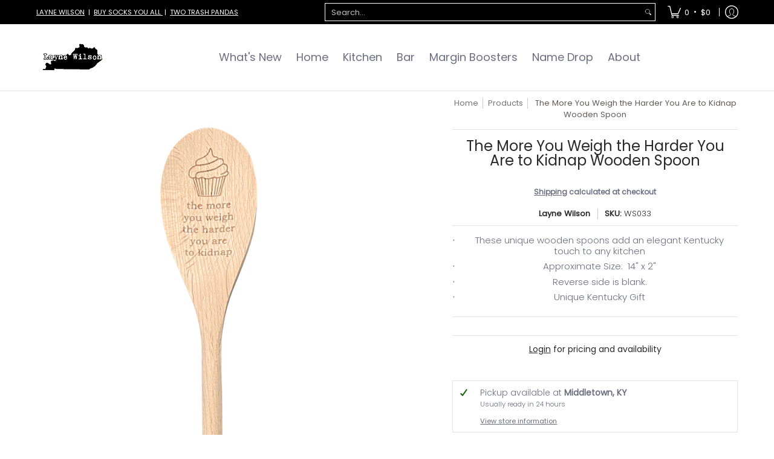

--- FILE ---
content_type: text/javascript
request_url: https://limits.minmaxify.com/wholesale-laynewilson.myshopify.com?v=137b&r=20250910162705
body_size: 11255
content:
!function(t){if(!t.minMaxify&&-1==location.href.indexOf("checkout.shopify")){var e=t.minMaxifyContext||{},i=t.minMaxify={shop:"wholesale-laynewilson.myshopify.com",cart:null,cartLoadTryCount:0,customer:e.customer,feedback:function(t){if(0!=n.search(/\/(account|password|checkouts|cache|pages|\d+\/)/)){var e=new XMLHttpRequest;e.open("POST","https://app.minmaxify.com/report"),e.send(location.protocol+"//"+i.shop+n+"\n"+t)}},guarded:function(t,e){return function(){try{var n=e&&e.apply(this,arguments),a=t.apply(this,arguments);return e?a||n:a}catch(t){console.error(t);var r=t.toString();-1==r.indexOf("Maximum call stack")&&i.feedback("ex\n"+(t.stack||"")+"\n"+r)}}}},n=t.location.pathname;i.guarded((function(){var a,r,s,u,c,l=t.jQuery,m=t.document,d={btnCheckout:"[name=checkout],[href='/checkout'],[type=submit][value=Checkout],[onclick='window.location\\=\\'\\/checkout\\''],form[action='/checkout'] [type=submit],.checkout_button,form[action='/cart'] [type=submit].button-cart-custom,.btn-checkout,.checkout-btn,.button-checkout,.rebuy-cart__checkout-button,.gokwik-checkout,.tdf_btn_ck",lblCheckout:"[name=checkout]",btnCartQtyAdjust:".cart-item-decrease,.cart-item-increase,.js--qty-adjuster,.js-qty__adjust,.minmaxify-quantity-button,.numberUpDown > *,.cart-item button.adjust,.cart-wrapper .quantity-selector__button,.cart .product-qty > .items,.cart__row [type=button],.cart-item-quantity button.adjust,.cart_items .js-change-quantity,.ajaxcart__qty-adjust,.cart-table-quantity button",divCheckout:".additional-checkout-buttons,.dynamic-checkout__content,.cart__additional_checkout,.additional_checkout_buttons,.paypal-button-context-iframe,.additional-checkout-button--apple-pay,.additional-checkout-button--google-pay",divDynaCheckout:"div.shopify-payment-button,.shopify-payment-button > div,#gokwik-buy-now",fldMin:"",fldQty:"input[name=quantity],[data-quantity-select]",fldCartQty:"input[name^='updates['],.cart__qty-input,[data-cart-item-quantity]",btnCartDrawer:"a[href='/cart'],.js-drawer-open-right",btnUpdate:"[type=submit][name=update],.cart .btn-update",btnQuickView:"button[data-quickshop-full], button[data-quickshop-slim],.quick_shop,.quick-add__submit,.quick-view-btn,.quick-product__btn,a.product-link,.open-quick-view,.product-listing__quickview-trigger,button[data-quickshop-button]",btnQuickViewDetail:'.modal-content .product-title a,#sca-qv-detail,.fancybox-inner .view_product_info,product-info,.product-item-caption-desc a.list-icon,.product-detail .title > a,.view-details-btn,.product__section-details > .view-full,.product-section.is-modal,.product-content--media-position-,.js-quick-shop[style="display: inline-block;"] .product_name a'},p=0,f={name:""},h=2e4,g={NOT_VALID_MSG:"Order not valid",CART_UPDATE_MSG:"Cart needs to be updated",CART_AUTO_UPDATE:"Quantities have been changed, press OK to validate the cart.",CART_UPDATE_MSG2:'Cart contents have changed, you must click "Update cart" before proceeding.',VERIFYING_MSG:"Verifying",VERIFYING_EXPANDED:"Please wait while we verify your cart.",PREVENT_CART_UPD_MSG:"\n\n"},y="/";function v(){return(new Date).getTime()}var b=Object.assign||function(t,e){return Object.keys(o).forEach((function(i){t[i]=e[i]})),t};function _(t,e){try{setTimeout(t,e||0)}catch(i){e||t()}}function x(t){return t?"string"==typeof t?m.querySelectorAll(t):t.nodeType?[t]:t:[]}function k(t,e){var i,n=x(t);if(n&&e)for(i=0;i<n.length;++i)e(n[i]);return n}function M(t,e){var i=t&&m.querySelector(t);if(i)return e?"string"==typeof e?i[e]:e(i):i}function w(t,e){if(l)return l(t).trigger(e);k(t,(function(t){t[e]()}))}function T(t,e,i){try{if(l)return l(t).on(e,i)}catch(t){}k(t,(function(t){t.addEventListener(e,i)}))}function C(t,e){try{var i=m.createElement("template");i.innerHTML=t;var n=i.content.childNodes;if(n){if(!e)return n[0];for(;n.length;)e.appendChild(n[0]);return 1}}catch(t){console.error(t)}}function L(t){var e=t.target;try{return(e.closest||e.matches).bind(e)}catch(t){}}function O(){}i.showMessage=function(t){if(N())return(i.closePopup||O)(),!0;var e=E.messages||E.getMessages();if(++p,t&&(i.prevented=v()),!i.showPopup||!i.showPopup(e[0],e.slice(1))){for(var n="",a=0;a<e.length;++a)n+=e[a]+"\n";alert(n),s&&w(d.btnUpdate,"click")}return t&&(t.stopImmediatePropagation&&t.stopImmediatePropagation(),t.stopPropagation&&t.stopPropagation(),t.preventDefault&&t.preventDefault()),!1};var S="top: 0; left: 0; width: 100%; height: 100%; position: fixed;",I=".minmaxify-p-bg {"+S+" z-index: 2147483641; overflow: hidden; background: #0B0B0BCC; opacity: 0.2;} .minmaxify-p-bg.minmaxify-a {transition: opacity 0.15s ease-out; opacity: 1; display: block;} .minmaxify-p-wrap {"+S+' display: table; z-index: 2147483642; outline: none !important; pointer-events: none;} .minmaxify-p-wrap > div {display: table-cell; vertical-align: middle;} .minmaxify-dlg {padding:0px; margin:auto; border: 0px;} .minmaxify-dlg::backdrop {background:#0B0B0BBB;} .minmaxify-p {opacity: .5; color: black; background-color: white; padding: 18px; max-width: 500px; margin: 18px auto; width: calc(100% - 36px); pointer-events: auto; border: solid white 1px; overflow: auto; max-height: 95vh;} dialog > .minmaxify-p {margin:auto; width:100%;} .minmaxify-p.minmaxify-a {opacity: 1; transition: all 0.25s ease-in; border-width: 0px;} .minmaxify-ok {display: inline-block; padding: 8px 20px; margin: 0; line-height: 1.42; text-decoration: none; text-align: center; vertical-align: middle; white-space: nowrap; border: 1px solid transparent; border-radius: 2px; font-family: "Montserrat","Helvetica Neue",sans-serif; font-weight: 400;font-size: 14px;text-transform: uppercase;transition:background-color 0.2s ease-out;background-color: #528ec1; color: white; min-width: unset;} .minmaxify-ok:after {content: "OK";} .minmaxify-close {font-style: normal; font-size: 28px; font-family: monospace; overflow: visible; background: transparent; border: 0; appearance: none; display: block; outline: none; padding: 0px; box-shadow: none; margin: -10px -5px 0 0; opacity: .65;} .minmaxify-p button {user-select: none; cursor: pointer; float:right; width: unset;} .minmaxify-close:hover, .minmaxify-close:focus {opacity: 1;} .minmaxify-p ul {padding-left: 2rem; margin-bottom: 2rem;}';function G(t){if(g.locales){var e=(g.locales[i.locale]||{})[t];if(void 0!==e)return e}return g[t]}var A,q={messages:[G("VERIFYING_EXPANDED")],equalTo:function(t){return this===t}},E=q;function P(t){return a?a.getItemLimits(i,t):{}}function U(){return a&&et}function N(){return E.isOk&&!s&&U()||"force"==E.isOk||r}function Q(){location.pathname!=n&&(n=location.pathname);try{if(U()&&!r){!function(){var t=i.cart&&i.cart.items;if(!t)return;k(d.fldCartQty,(function(e){for(var i=0;i<t.length;++i){var n=t[i],a=e.dataset;if(n.key==a.lineId||e.id&&-1!=e.id.search(new RegExp("updates(_large)?_"+n.id,"i"))||(a.cartLine||a.index)==i+1){var r=P(n);r.min>1&&!r.combine&&(e.min=r.min),r.max&&(e.max=r.max),r.multiple&&!r.combine&&(e.step=r.multiple);break}}}))}(),z();var e=B();if(e){var a=M(d.fldQty);D(P(e),a)}}}catch(t){console.error(t)}return H(d.btnQuickView,"click",_.bind(t,i.updateQuickViewLimits,0)),t.sca_default_callback_function=i.updateQuickViewLimits,j(),V(),!0}function D(e,i){function n(t,e){if(arguments.length<2)return i.getAttribute(t);null==e?i.removeAttribute(t):i.setAttribute(t,e)}var a=e.max||void 0,r=e.multiple,o=e.min;if((t.minmaxifyDisplayProductLimit||O)(e),i){var s=n("mm-max"),u=n("mm-step"),c=n("mm-min"),l=parseInt(i.max),m=parseInt(i.step),d=parseInt(i.min);stockMax=parseInt(n("mm-stock-max")),val=parseInt(i.value),(o!=c||o>d)&&((c?val==c||val==d:!val||val<o)&&(i.value=o),!e.combine&&o>1?n("min",o):c&&n("min",1),n("mm-min",o)),isNaN(stockMax)&&!s&&(stockMax=parseInt(n("data-max-quantity")||n("max")),n("mm-stock-max",stockMax)),!isNaN(stockMax)&&a&&a>stockMax&&(a=stockMax),(a!=s||isNaN(l)||l>a)&&(a?n("max",a):s&&n("max",null),n("mm-max",a)),(r!=u||r>1&&m!=r)&&(e.combine?u&&n("step",null):n("step",r),n("mm-step",r))}}function B(e){var i,a,r;if(e){var o=M(d.btnQuickViewDetail);if(o){var s=o.dataset;a=s.productUrl||s.url||o.href,r=s.productId||s.product,i=s.productHandle}}if(!i){if(!a)try{a=decodeURIComponent(n||location.href||"")}catch(t){a=""}if(!((a=a.split("/")).length>2&&"products"==a[a.length-2]))return;i=a[a.length-1]}var u=(t.ShopifyAnalytics||{}).meta||{},c={handle:i,sku:""},l=u.product,m=u.selectedVariantId;if(!l){var p=M("#ProductJson-product-template, .product-form > script, .product__quickview-wrapper > script.product-json, variant-selection");if(p)try{l=p._product||JSON.parse(p.dataset.product||p.textContent)}catch(t){}}if(l)!m&&e&&(m=M("variant-selection","variant"));else if(u.products&&e){var f,h=M("variant-radios"),g=u.products.mm_byVariantId,y=u.products.mm_byId,v=u.products;if(h&&!(f=h.currentVariant))try{f=JSON.parse(h.querySelector('script[type="application/json"]').textContent)[0]}catch(t){}if(f||r){if(!g){g=u.products.mm_byVariantId={},y=u.products.mm_byId={};for(var _=0;_<v.length;++_){var x=v[_],k=x.variants;y[x.id]=x;for(var w=0;w<k.length;++w)g[k[w].id]=x}}f?(m=f.id,l=b({variants:[f]},g[m])):l=y[r]}}if(l){c.product_description=l.description,c.product_type=l.type,c.vendor=l.vendor,c.price=l.price,c.product_title=l.title,c.product_id=l.id;var T=l.variants||[],C=T.length;if(m||1==C)for(_=0;_<C;++_){var L=T[_];if(1==C||L.id==m){c.variant_title=L.public_title,c.sku=L.sku,c.grams=L.weight,c.price=L.price||l.price,c.variant_id=L.id,c.name=L.name,c.product_title||(c.product_title=L.name);break}}}return at(c),c}function j(t,e,i){k(d.lblCheckout,(function(n){var a=null===t?n.minMaxifySavedLabel:t;n.minMaxifySavedLabel||(n.minMaxifySavedLabel=n.value||(n.innerText||n.textContent||"").trim()),void 0!==a&&(n.value=a,n.textContent&&!n.childElementCount&&(n.textContent=a));var r=n.classList;r&&e&&r.add(e),r&&i&&r.remove(i)}))}function R(t){"start"==t?(j(G("VERIFYING_MSG"),"btn--loading"),u||(u=v(),h&&_((function(){u&&v()-u>=h&&(X()&&i.feedback("sv"),E={isOk:"force"},R("stop"))}),h))):"stop"==t?(j(E.isOk?null:G("NOT_VALID_MSG"),0,"btn--loading"),u=0,(i.popupShown||O)()&&_(i.showMessage)):"changed"==t&&j(G("CART_UPDATE_MSG")),V()}function V(){k(d.divCheckout,(function(t){var e=t.style;N()?t.mm_hidden&&(e.display=t.mm_hidden,t.mm_hidden=!1):"none"!=e.display&&(t.mm_hidden=e.display||"block",e.display="none")})),(t.minmaxifyDisplayCartLimits||O)(!r&&E,s)}function W(t){var e=L(t);if(e){if(e(d.btnCheckout))return i.showMessage(t);e(d.btnCartQtyAdjust)&&i.onChange(t)}}function H(t,e,n,a){return k(t,(function(t){if(!t["mmBound_"+e]){t["mmBound_"+e]=!0;var r=t["on"+e];r&&a?t["on"+e]=i.guarded((function(t){!1!==n()?r.apply(this,arguments):t.preventDefault()})):T(t,e,i.guarded(n))}}))}function F(e){null==i.cart&&(i.cart=(t.Shopify||{}).cart||null),e&&function(){let t=(i.cart||{}).items;if(t){et=!0;for(var e=0;e<t.length;++e){var n=t[e];n.quantity&&!at(n)&&(et=!1)}et||nt()}}();var n=i.cart&&i.cart.item_count&&(e||!p&&X());(Q()||n||e)&&(U()&&i.cart?(E=a.validateCart(i),R("stop"),n&&(A&&!E.isOk&&!E.equalTo(A)&&m.body?i.showMessage():!p&&X()&&_(i.showMessage,100)),A=E):(E=q,R("start"),i.cart||Y()))}function X(){let t=n.length-5;return t<4&&n.indexOf("/cart")==t}function z(){k(d.divDynaCheckout,(function(t){t.style.display="none"}))}function K(t,e,n,a){if(e&&"function"==typeof e.search&&4==t.readyState&&"blob"!=t.responseType){var r,o;try{if(200!=t.status)"POST"==n&&-1!=e.search(/\/cart(\/update|\/change|\/clear|\.js)/)&&(422==t.status?Y():s&&(s=!1,F()));else{if("GET"==n&&-1!=e.search(/\/cart($|\.js|\.json|\?view=)/)&&-1==e.search(/\d\d\d/))return;var u=(r=t.response||t.responseText||"").indexOf&&r.indexOf("{")||0;-1!=e.search(/\/cart(\/update|\/change|\/clear|\.js)/)||"/cart"==e&&0==u?(-1!=e.indexOf("callback=")&&r.substring&&(r=r.substring(u,r.length-1)),o=i.handleCartUpdate(r,-1!=e.indexOf("cart.js")?"get":"update",a)):-1!=e.indexOf("/cart/add")?o=i.handleCartUpdate(r,"add",a):"GET"!=n||X()&&"/cart"!=e||(F(),o=1)}}catch(t){if(!r||0==t.toString().indexOf("SyntaxError"))return;console.error(t),i.feedback("ex\n"+(t.stack||"")+"\n"+t.toString()+"\n"+e)}o&&J()}}function J(){for(var t=500;t<=2e3;t+=500)_(Q,t)}function Y(){var t=new XMLHttpRequest,e=y+"cart.js?_="+v();t.open("GET",e),t.mmUrl=null,t.onreadystatechange=function(){K(t,e)},t.send(),_((function(){null==i.cart&&i.cartLoadTryCount++<60&&Y()}),5e3+500*i.cartLoadTryCount)}i.getLimitsFor=P,i.checkLimits=N,i.onChange=i.guarded((function(){R("changed"),s=!0,E=X()&&M(d.btnUpdate)?{messages:[G("CART_AUTO_UPDATE")]}:{messages:[G("CART_UPDATE_MSG2")]},V()})),i.updateQuickViewLimits=function(t){if(U()){var e=B(!0);e?(X()||k(".shopify-payment-button, .shopify-payment-button > div",(function(t){t.style.display="none"})),_((function(){var t=P(e),i=function(){var t=l&&l("input[name=quantity]:visible")||[];return t.length?t[0]:M(d.fldQty)}();i&&(D(t,i),z())}),300)):t||_((function(){i.updateQuickViewLimits(1)}),500)}},t.getLimits=F,t.mmIsEnabled=N,i.handleCartUpdate=function(t,e,n){"string"==typeof t&&(t=JSON.parse(t));var a="get"==e&&JSON.stringify(t);if("get"!=e||c!=a){if("update"==e)i.cart=t;else if("add"!=e){if(n&&!t.item_count&&i.cart)return;i.cart=t}else{var r=t.items||[t];t=i.cart;for(var o=0;o<r.length;++o){var u=r[o];t&&t.items||(t=i.cart={total_price:0,total_weight:0,items:[],item_count:0}),t.total_price+=u.line_price,t.total_weight+=u.grams*u.quantity,t.item_count+=u.quantity;for(var l=0;l<t.items.length;++l){var m=t.items[l];if(m.id==u.id){t.total_price-=m.line_price,t.total_weight-=m.grams*m.quantity,t.item_count-=m.quantity,t.items[l]=u,u=0;break}}u&&t.items.unshift(u)}t.items=t.items.filter((function(t){return t.quantity>0})),a=JSON.stringify(t)}return c=a,s=!1,F(!0),1}if(!E.isOk)return Q(),1};var $={},Z={},tt={},et=!0;function it(t){t?"string"==typeof t&&(t=JSON.parse(t)):t=[],tt={};for(var e=0;e<t.length;++e){var i=t[e];i.product_id&&($[i.product_id]=i),i.variant_id&&(Z[i.variant_id]=i),i.id&&(tt[i.id]=i)}}function nt(){var t=new XMLHttpRequest;t.open("GET","/apps/minmaxify/liquids/cart-extras?_="+v()),t.mmUrl=null,t.onreadystatechange=function(){4==t.readyState&&(it(t.responseText),F(!0))},t.send(),_((function(){!et&&i.cartLoadTryCount++<20&&nt()}),1e4+1e3*i.cartLoadTryCount)}function at(t){var e=tt[t.id]||Z[t.variant_id]||$[t.product_id];if(e)return t.coll=e.collection,t.ptag=e.tag,!0}it(e.cartItemExtras),e.product&&it([e.product]);var rt,ot=t.XMLHttpRequest.prototype,st=ot.open,ut=ot.send;function ct(){l||(l=t.jQuery);var e=t.Shopify||{},n=e.shop||location.host;if(f=e.theme||f,r=!1,n==i.shop){var a;i.locale=e.locale,Q(),H(d.btnCartDrawer,"click",J),i.showPopup||C('<style type="text/css" minmaxify>'+I+"</style>",m.head)&&(i.showPopup=function(t,e){for(var n='<button title="Close (Esc)" type="button" class="minmaxify-close" aria-label="Close">&times;</button>'+t.replace(new RegExp("\n","g"),"<br/>")+"<ul>",r=0;r<e.length;++r){var o=e[r];o&&(n+="<li>"+o+"</li>")}n+='</ul><div><button class="minmaxify-ok"></button><div style="display:table;clear:both;"></div></div>';var s=M("div.minmaxify-p");if(s)s.innerHTML=n,a&&!a.open&&a.showModal();else{var u=m.body;(a=m.createElement("dialog")).showModal?(a.className="minmaxify-dlg",a.innerHTML="<div class='minmaxify-p minmaxify-a'>"+n+"</div>",u.appendChild(a),a.showModal(),T(a,"click",(function(t){var e=L(t);e&&!e(".minmaxify-p")&&i.closePopup()}))):(a=0,u.insertBefore(C("<div class='minmaxify-p-bg'></div>"),u.firstChild),u.insertBefore(C("<div class='minmaxify-p-wrap'><div><div role='dialog' aria-modal='true' aria-live='assertive' tabindex='1' class='minmaxify-p'>"+n+"</div></div></div>"),u.firstChild),_(k.bind(i,".minmaxify-p-bg, .minmaxify-p",(function(t){t.classList.add("minmaxify-a")}))))}return T(".minmaxify-ok","click",(function(){i.closePopup(1)})),T(".minmaxify-close, .minmaxify-p-bg","click",(function(){i.closePopup()})),1},i.closePopup=function(t){a?a.close():k(".minmaxify-p-wrap, .minmaxify-p-bg",(function(t){t.parentNode.removeChild(t)})),s&&t&&w(d.btnUpdate,"click")},i.popupShown=function(){return a?a.open:x("div.minmaxify-p").length},m.addEventListener("keyup",(function(t){27===t.keyCode&&i.closePopup()}))),lt();var o=document.getElementsByTagName("script");for(let t=0;t<o.length;++t){var u=o[t];u.src&&-1!=u.src.indexOf("trekkie.storefront")&&!u.minMaxify&&(u.minMaxify=1,u.addEventListener("load",lt))}}else r=!0}function lt(){var e=t.trekkie||(t.ShopifyAnalytics||{}).lib||{},n=e.track;n&&!n.minMaxify&&(e.track=function(t){return"Viewed Product Variant"==t&&_(Q),n.apply(this,arguments)},e.track.minMaxify=1,e.ready&&(e.ready=i.guarded(F,e.ready)));var a=t.subscribe;"function"!=typeof a||a.mm_quTracked||(a.mm_quTracked=1,onQtyUpdate=i.guarded((function(){Q(),_(i.updateQuickViewLimits)})),a("variant-change",onQtyUpdate),a("quantity-update",onQtyUpdate))}i.initCartValidator=i.guarded((function(t){a||(a=t,r||F(!0))})),ot.open=function(t,e,i,n,a){return this.mmMethod=t,this.mmUrl=e,st.apply(this,arguments)},ot.send=function(t){var e=this;return e.addEventListener?e.addEventListener("readystatechange",(function(t){K(e,e.mmUrl,e.mmMethod)})):e.onreadystatechange=i.guarded((function(){K(e,e.mmUrl)}),e.onreadystatechange),ut.apply(e,arguments)},(rt=t.fetch)&&!rt.minMaxify&&(t.fetch=function(t,e){var n,a=(e||t||{}).method||"GET";return n=rt.apply(this,arguments),-1!=(t=((t||{}).url||t||"").toString()).search(/\/cart(\/|\.js)/)&&(n=n.then((function(e){try{var n=i.guarded((function(i){e.readyState=4,e.responseText=i,K(e,t,a,!0)}));e.ok?e.clone().text().then(n):n()}catch(t){}return e}))),n},t.fetch.minMaxify=1),t.addEventListener("mousedown",i.guarded(W),!0);try{t.addEventListener("touchstart",i.guarded(W),{capture:!0,passive:!1})}catch(t){}t.addEventListener("click",i.guarded(W),!0),t.addEventListener("keydown",(function(t){var e=t.key,n=L(t);n&&n(d.fldCartQty)&&(e>=0&&e<=9||-1!=["Delete","Backspace"].indexOf(e))&&i.onChange(t)})),t.addEventListener("change",i.guarded((function(t){var e=L(t);e&&e(d.fldCartQty)&&i.onChange(t)}))),m.addEventListener("DOMContentLoaded",i.guarded((function(){ct(),r||(X()&&_(F),(t.booster||t.BoosterApps)&&l&&l.fn.ajaxSuccess&&l(m).ajaxSuccess((function(t,e,i){i&&K(e,i.url,i.type)})))}))),ct()}))()}}(window),function(){function t(t,e,i,n){this.cart=e||{},this.opt=t,this.customer=i,this.messages=[],this.locale=n&&n.toLowerCase()}t.prototype={recalculate:function(t){this.isOk=!0,this.messages=!t&&[],this.isApplicable()&&(this._calcWeights(),this.addMsg("INTRO_MSG"),this._doSubtotal(),this._doItems(),this._doGroups(),this._doQtyTotals(),this._doWeight())},getMessages:function(){return this.messages||this.recalculate(),this.messages},isApplicable:function(){var t=this.cart._subtotal=Number(this.cart.total_price||0)/100,e=this.opt.overridesubtotal;if(!(e>0&&t>e)){for(var i=0,n=this.cart.items||[],a=0;a<n.length;a++)i+=Number(n[a].quantity);return this.cart._totalQuantity=i,1}},addMsg:function(t,e){if(!this.messages)return;const i=this.opt.messages;var n=i[t];if(i.locales&&this.locale){var a=(i.locales[this.locale]||{})[t];void 0!==a&&(n=a)}n&&(n=this._fmtMsg(unescape(n),e)),this.messages.push(n)},equalTo:function(t){if(this.isOk!==t.isOk)return!1;var e=this.getMessages(),i=t.messages||t.getMessages&&t.getMessages()||[];if(e.length!=i.length)return!1;for(var n=0;n<e.length;++n)if(e[n]!==i[n])return!1;return!0},_calcWeights:function(){this.weightUnit=this.opt.weightUnit||"g";var t=i[this.weightUnit]||1,e=this.cart.items;if(e)for(var n=0;n<e.length;n++){var a=e[n];a._weight=Math.round(Number(a.grams||0)*t*a.quantity*100)/100}this.cart._totalWeight=Math.round(Number(this.cart.total_weight||0)*t*100)/100},_doSubtotal:function(){var t=this.cart._subtotal,e=this.opt.minorder,i=this.opt.maxorder;t<e&&(this.addMsg("MIN_SUBTOTAL_MSG"),this.isOk=!1),i>0&&t>i&&(this.addMsg("MAX_SUBTOTAL_MSG"),this.isOk=!1)},_doWeight:function(){var t=this.cart._totalWeight,e=this.opt.weightmin,i=this.opt.weightmax;t<e&&(this.addMsg("MIN_WEIGHT_MSG"),this.isOk=!1),i>0&&t>i&&(this.addMsg("MAX_WEIGHT_MSG"),this.isOk=!1)},checkGenericLimit:function(t,e,i){if(!(t.quantity<e.min&&(this.addGenericError("MIN",t,e,i),i)||e.max&&t.quantity>e.max&&(this.addGenericError("MAX",t,e,i),i)||e.multiple>1&&t.quantity%e.multiple>0&&(this.addGenericError("MULT",t,e,i),i))){var n=t.line_price/100;void 0!==e.minAmt&&n<e.minAmt&&(this.addGenericError("MIN_SUBTOTAL",t,e,i),i)||e.maxAmt&&n>e.maxAmt&&this.addGenericError("MAX_SUBTOTAL",t,e,i)}},addGenericError:function(t,e,i,n){var a={item:e};n?(t="PROD_"+t+"_MSG",a.itemLimit=i,a.refItem=n):(t="GROUP_"+t+"_MSG",a.groupLimit=i),this.addMsg(t,a),this.isOk=!1},_buildLimitMaps:function(){var t=this.opt,e=t.items||[];t.bySKU={},t.byId={},t.byHandle={};for(var i=0;i<e.length;++i){var n=e[i];n.sku?t.bySKU[n.sku]=n:(n.h&&(t.byHandle[n.h]=n),n.id&&(t.byId[n.id]=n))}},_doItems:function(){var t,e=this.cart.items||[],i={},n={},a=this.opt;a.byHandle||this._buildLimitMaps(),(a.itemmin||a.itemmax||a.itemmult)&&(t={min:a.itemmin,max:a.itemmax,multiple:a.itemmult});for(var r=0;r<e.length;r++){var o=e[r],s=this.getCartItemKey(o),u=i[s],c=n[o.handle];u?(u.quantity+=o.quantity,u.line_price+=o.line_price,u._weight+=o._weight):u=i[s]={ref:o,quantity:o.quantity,line_price:o.line_price,grams:o.grams,_weight:o._weight,limit:this._getIndividualItemLimit(o)},c?(c.quantity+=o.quantity,c.line_price+=o.line_price,c._weight+=o._weight):c=n[o.handle]={ref:o,quantity:o.quantity,line_price:o.line_price,grams:o.grams,_weight:o._weight},c.limit&&c.limit.combine||(c.limit=u.limit)}for(var l in i){if(o=i[l])((m=o.limit||o.limitRule)?!m.combine:t)&&this.checkGenericLimit(o,m||t,o.ref)}for(var l in n){var m;if(o=n[l])(m=o.limit||o.limitRule)&&m.combine&&this.checkGenericLimit(o,m,o.ref)}},getCartItemKey:function(t){var e=t.handle;return e+=t.sku||t.variant_id},getCartItemIds:function(t){var e={handle:t.handle||"",product_id:t.product_id,sku:t.sku},i=e.handle.indexOf(" ");return i>0&&(e.sku=e.handle.substring(i+1),e.handle=e.handle.substring(0,i)),e},_getIndividualItemLimit:function(t){var e=this.opt,i=this.getCartItemIds(t);return e.bySKU[i.sku]||e.byId[i.product_id]||e.byHandle[i.handle]||this.getIndividualGroupLimit(t,i)},getItemLimit:function(t){var e=this.opt;if(!e)return{};void 0===e.byHandle&&this._buildLimitMaps();var i=this._getIndividualItemLimit(t);return i||(i={min:e.itemmin,max:e.itemmax,multiple:e.itemmult}),i},calcItemLimit:function(t){var e=this.getItemLimit(t);(e={max:e.max||0,multiple:e.multiple||1,min:e.min,combine:e.combine}).min||(e.min=e.multiple);var i=this.opt.maxtotalitems||0;(!e.max||i&&i<e.max)&&(e.max=i);for(var n=this.opt.groups||[],a=0;a<n.length;++a){var r=n[a];1==r.combine&&this.groupIsApplicable(t,r)&&(!e.max||r.max&&r.max<e.max)&&(e.max=r.max)}return e},_doQtyTotals:function(){var t=this.opt.maxtotalitems,e=this.opt.mintotalitems,i=this.opt.multtotalitems,n=this.cart._totalQuantity;0!=t&&n>t&&(this.addMsg("TOTAL_ITEMS_MAX_MSG"),this.isOk=!1),n<e&&(this.addMsg("TOTAL_ITEMS_MIN_MSG"),this.isOk=!1),i>1&&n%i>0&&(this.addMsg("TOTAL_ITEMS_MULT_MSG"),this.isOk=!1)},getIndividualGroupLimit:function(t,e){for(var i=this.opt.groups||[],n=0;n<i.length;++n){var a=i[n];if(1!=a.combine&&this.groupIsApplicable(t,a,e))return a}},groupIsApplicable:function(t,i,n){var a=i.field,r=i.op,o=i.filter;if("[]"==a)return this.checkMultipleConditions(o||[],this.groupIsApplicable.bind(this,t),r,n);var s,u=t[a];switch(a){case"ctags":u=(this.customer||{}).tags||[],s=!0;break;case"product":u=t.product_id;case"coll":case"ptag":s=!0;break;case"price":u/=100;break;case"handle":void 0!==(n||{}).handle&&(u=n.handle)}return s&&("e"==r?(r="oo",o=[o]):"ne"==r&&(r="no",o=[o])),e[r](u,o)},_doGroups:function(){for(var t=this.opt.groups||[],e=0;e<t.length;++e){var i=t[e];if(1==i.combine){for(var n=0,a=0,r=this.cart.items||[],o=0;o<r.length;++o){var s=r[o];this.groupIsApplicable(s,i)&&(n+=s.quantity,a+=s.line_price)}n&&this.checkGenericLimit({quantity:n,line_price:a},i)}}},checkMultipleConditions:function(t,e,i,n){for(var a=0;a<t.length;++a){if(e(t[a],n)){if("not"==i)return!1;if("or"==i)return!0}else{if("and"==i)return!1;if("nor"==i)return!0}}return"and"==i||"not"==i},_fmtMsg:function(t,e){var i,n,a,r=this;return t.replace(/\{\{\s*(.*?)\s*\}\}/g,(function(t,o){try{i||(i=r._getContextMsgVariables(e)||{});var s=i[o];return void 0!==s?s:n||(n=i,r._setGeneralMsgVariables(n),void 0===(s=n[o]))?(a||(a=r._makeEvalFunc(i)),a(o)):s}catch(t){return'"'+t.message+'"'}}))},formatMoney:function(t){var e=this.opt.moneyFormat;if(void 0!==e){try{t=t.toLocaleString()}catch(t){}e&&(t=e.replace(/{{\s*amount[a-z_]*\s*}}/,t))}return t},_getContextMsgVariables(t){if(t){var e,i;if(t.itemLimit){var n=t.item,a=t.refItem||n,r=t.itemLimit;e={item:a,ProductQuantity:n.quantity,ProductName:r.combine&&unescape(a.product_title||r.name)||a.title,GroupTitle:r.title,ProductMinQuantity:r.min,ProductMaxQuantity:r.max,ProductQuantityMultiple:r.multiple},i=[["ProductAmount",Number(n.line_price)/100],["ProductMinAmount",r.minAmt],["ProductMaxAmount",r.maxAmt]]}if(t.groupLimit){n=t.item,a=t.refItem||n,r=t.groupLimit;e={item:a,GroupQuantity:n.quantity,GroupTitle:r.title,GroupMinQuantity:r.min,GroupMaxQuantity:r.max,GroupQuantityMultiple:r.multiple},i=[["GroupAmount",Number(n.line_price)/100],["GroupMinAmount",r.minAmt],["GroupMaxAmount",r.maxAmt]]}if(e){for(var o=0;o<i.length;o++){const t=i[o];isNaN(t[1])||Object.defineProperty(e,t[0],{get:this.formatMoney.bind(this,t[1])})}return e}}},_setGeneralMsgVariables:function(t){var e=this.cart,i=this.opt;t.CartWeight=e._totalWeight,t.CartMinWeight=i.weightmin,t.CartMaxWeight=i.weightmax,t.WeightUnit=this.weightUnit,t.CartQuantity=e._totalQuantity,t.CartMinQuantity=i.mintotalitems,t.CartMaxQuantity=i.maxtotalitems,t.CartQuantityMultiple=i.multtotalitems;for(var n=[["CartAmount",e._subtotal],["CartMinAmount",i.minorder],["CartMaxAmount",i.maxorder]],a=0;a<n.length;a++){const e=n[a];isNaN(e[1])||Object.defineProperty(t,e[0],{get:this.formatMoney.bind(this,e[1])})}},_makeEvalFunc:function(t){return new Function("_expr","with(this) return eval(_expr)").bind(t)}};var e={c:function(t,e){return t&&String(t).indexOf(e)>-1},nc:function(t,e){return t&&-1==String(t).indexOf(e)},e:function(t,e){return t==e},g:function(t,e){return t>e},l:function(t,e){return t<e},ne:function(t,e){return t!=e},be:function(t,e){return t>e[0]&&t<e[1]},oo:function(t,e){if(t){t instanceof Array||(t=[t]);for(var i=0;i<t.length;++i)for(var n=0;n<e.length;++n)if(t[i]==e[n])return 1}},no:function(t,e){t instanceof Array||(t=[t]);for(var i=0;i<t.length;++i)for(var n=0;n<e.length;++n)if(t[i]==e[n])return 0;return 1}},i={g:1,kg:.001,lb:.00220462,oz:.03527396},n={messages:{INTRO_MSG:"An item in your cart has a minimum:\n\n",GROUP_MIN_MSG:"Must have at least {{GroupMinQuantity}} of {{GroupTitle}}.",GROUP_MAX_MSG:"Must have at most {{GroupMaxQuantity}} of {{GroupTitle}}.",GROUP_MULT_MSG:"{{GroupTitle}} quantity must be a multiple of {{GroupQuantityMultiple}}.",PROD_MIN_MSG:"{{ProductName}}: Must have at least {{ProductMinQuantity}} of this item.",PROD_MAX_MSG:"{{ProductName}}: Must have at most {{ProductMaxQuantity}} of this item.",PROD_MULT_MSG:"{{ProductName}}: Quantity must be a multiple of {{ProductQuantityMultiple}}."},items:[{id:6897568874687,h:"better-to-be-full-of-bourbon-wooden-ornament",name:"Better To Be Full of Bourbon Wooden Ornament",min:1,multiple:1},{id:6897611210943,h:"hold-your-horses-derby-ornament",name:"Hold Your Horses Derby Ornament",min:1,multiple:1},{id:6897638572223,h:"i-could-give-up-bourbon-tea-towel-in-gray",name:"I Could Give Up Bourbon Tea Towel in Gray",min:1,multiple:1},{id:6897575395519,h:"kentucky-girls-classy-and-bold-engraved-ornament",name:"Kentucky Girls Classy and Bold Engraved Ornament",min:1,multiple:1},{id:6897643487423,h:"kentucky-shaped-drink-more-bourbon-wooden-ornament",name:"Kentucky Shaped Drink More Bourbon Wooden Ornament",min:1,multiple:1},{id:6897643946175,h:"lets-drink-wine-and-judge-people-wooden-ornament",name:"Let's Drink Wine and Judge People Wooden Ornament",min:1,multiple:1},{id:6897571692735,h:"lou-a-vul-say-it-like-youre-drinking-bourbon-wooden-ornament",name:"LOU-A-VUL Say It Like You're Drinking Bourbon Wooden Ornament",min:1,multiple:1},{id:6897643913407,h:"santas-favorite-ho-wooden-ornament",name:"Santa's Favorite Ho Wooden Ornament",min:1,multiple:1},{id:6897574903999,h:"the-more-people-i-meet-the-more-i-love-my-dog-engraved-ornament",name:"The More People I Meet the More I Love My Dog Engraved Ornament",min:1,multiple:1},{id:6897573429439,h:"tis-the-season-for-bourbon-wooden-ornament",name:"Tis the Season For Bourbon Wooden Ornament",min:1,multiple:1},{id:6897630970047,h:"your-town-bourbon-barrel-stave-sign",name:"Your Town Bourbon Barrel Stave Sign",min:10}],groups:[{field:"ptag",op:"e",filter:"Name Drop",title:"Name Drop Items",combine:!1,min:100,multiple:1},{field:"ptag",op:"e",filter:"Coasters",title:"Coasters",combine:!1,min:4,multiple:4},{field:"ptag",op:"e",filter:"Magnets",title:"Magnet",combine:!1,min:6,multiple:6},{field:"ptag",op:"e",filter:"Wooden Spoons",title:" Wooden Spoons",combine:!1,min:3,multiple:3},{field:"ptag",op:"e",filter:"Tea Towels",title:"Tea Towels",combine:!1,min:3,multiple:3},{field:"ptag",op:"e",filter:"Flasks",title:"Flasks",combine:!1,min:2,multiple:2},{field:"ptag",op:"e",filter:"Ornaments",title:"Ornaments",combine:!1,min:6,multiple:6},{field:"ptag",op:"e",filter:"Aprons",title:"Aprons",combine:!1,min:3,multiple:3},{field:"ptag",op:"e",filter:"Cheese Boards",title:"Cheese Boards",combine:!1,min:3,multiple:3},{field:"ptag",op:"e",filter:"Hot Sauce",title:"Hot Sauce",combine:!1,min:12,multiple:12},{field:"ptag",op:"e",filter:"socks",title:"Socks",combine:!1,min:3,multiple:3},{field:"ptag",op:"e",filter:"glassware",combine:!1,min:4,multiple:4},{field:"ptag",op:"e",filter:"earrings",combine:!1,min:3,multiple:3},{field:"ptag",op:"e",filter:"Cosmetic Bag",combine:!0,min:3,multiple:3},{field:"ptag",op:"e",filter:"nail file",combine:!1,min:10,multiple:10},{field:"ptag",op:"e",filter:"air freshener",combine:!1,min:6,multiple:6},{field:"ptag",op:"e",filter:"stickers",combine:!1,min:6,multiple:6},{field:"ptag",op:"e",filter:"puzzle",combine:!1,min:3,multiple:3},{field:"ptag",op:"e",filter:"pocket tissue",combine:!1,min:10,multiple:10},{field:"ptag",op:"e",filter:"koozies",combine:!1,min:6,multiple:6},{field:"ptag",op:"e",filter:"dog tags",combine:!1,min:3,multiple:3},{field:"ptag",op:"e",filter:"Oven Mitt",combine:!1,min:3,multiple:2},{field:"ptag",op:"e",filter:"spatula",combine:!1,min:3,multiple:3},{field:"ptag",op:"e",filter:"playing cards",combine:!1,min:10,multiple:10},{field:"ptag",op:"e",filter:"bottle sweater",combine:!1,min:3,multiple:3},{field:"ptag",op:"e",filter:"car coaster",combine:!1,min:6,multiple:6},{field:"ptag",op:"e",filter:"Gift Basket",combine:!1,min:2,multiple:2}],rules:[],moneyFormat:"${{amount}}",weightUnit:"lb",customerTagOp:"contains"},a={apiVer:[1,1],validateCart:function(t){var e=this.instantiate(t);return e.recalculate(),e},getItemLimits:function(t,e){var i=this.instantiate(t);return i.isApplicable()?i.calcItemLimit(e):{min:1}},instantiate:function(e){return new t(n,e.cart,e.customer,e.locale)}};minMaxify.initCartValidator(a)}();